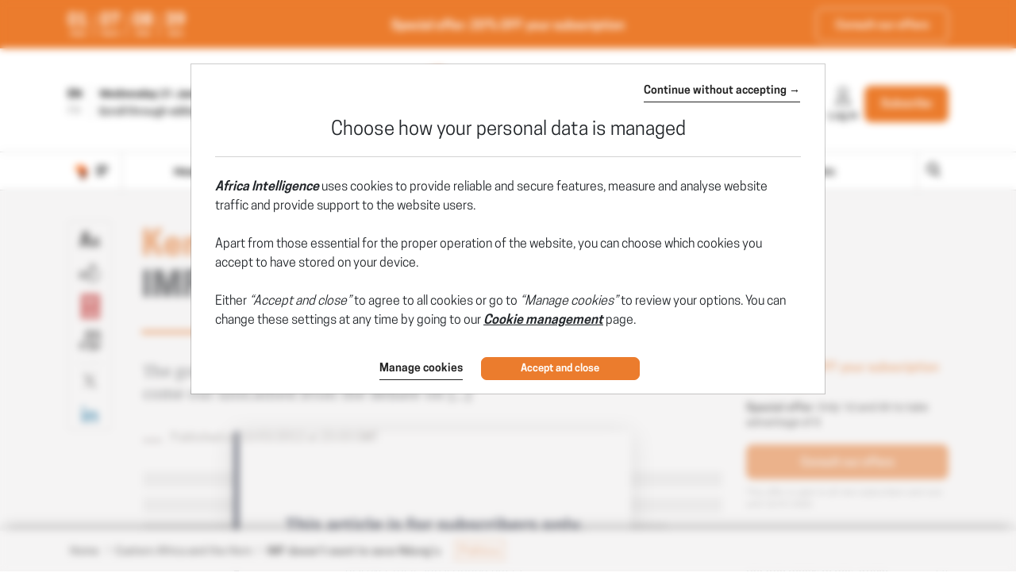

--- FILE ---
content_type: image/svg+xml
request_url: https://www.africaintelligence.com/img/images/logo-linkedin.svg
body_size: 9624
content:
<svg width="25" height="21" viewBox="0 0 25 21" fill="none" xmlns="http://www.w3.org/2000/svg" xmlns:xlink="http://www.w3.org/1999/xlink">
<rect width="25" height="21" fill="url(#pattern0)"/>
<defs>
<pattern id="pattern0" patternContentUnits="objectBoundingBox" width="1" height="1">
<use xlink:href="#image0_1844_131" transform="matrix(0.001287 0 0 0.00153214 0 -0.0952381)"/>
</pattern>
<image id="image0_1844_131" width="777" height="777" xlink:href="[data-uri]"/>
</defs>
</svg>


--- FILE ---
content_type: image/svg+xml
request_url: https://www.africaintelligence.com/img/gen/svg/rubriques/AI_securitydefense_color.svg
body_size: 498
content:
<svg version="1.2" baseProfile="tiny" xmlns="http://www.w3.org/2000/svg" viewBox="0 0 45.94 27.28" overflow="visible"><path fill="none" stroke="#E97C39" stroke-miterlimit="10" d="M30.95 22.92a3.85 3.85 0 003.86 3.86c2.14 0 3.86-1.72 3.86-3.86s-1.72-3.86-3.86-3.86c-2.13 0-3.86 1.72-3.86 3.86zm-24.53 0c0 2.14 1.72 3.86 3.86 3.86s3.86-1.72 3.86-3.86-1.72-3.86-3.86-3.86-3.86 1.72-3.86 3.86z"/><path fill="#E97C39" d="M39.51 5.28v.14h-9.44v-.14H26.4V4.15c0-.57-.47-1.01-1.01-1.01h-3.18V1.38h7.25c.39 0 .68-.31.68-.68s-.32-.7-.71-.7h-9.46c-.37 0-.68.31-.68.68s.31.68.68.68h.82v1.77h-9.94c-.57 0-1.01.47-1.01 1.01v.9c0 .35.18.72.51.9l5.3 3c.16.1.33.14.53.14h9.24c.57 0 1.01-.47 1.01-1.01V7h3.67v-.2h9.44v.18h3.7V5.3h-3.76v-.02h.03z"/><path fill="#E97C39" d="M44.95 15.3c-1.05-.9-3.57-2.34-4.17-2.67-.29-.51-1.48-2.5-1.79-2.96-.04-.04-.06-.08-.1-.1A2.57 2.57 0 0037.28 9h-6.84c-.06 0-.12.02-.18.04l-1.33.53H14.61l-.82-.49c-.06-.06-.14-.08-.25-.08H2.62c-.43 0-.86.29-1.04.76L.02 16.68c-.04.16 0 .33.1.45l2.77 3.22c.08.12.21.18.35.18.68.02 1.46.06 1.6.06.23.06.47-.02.57-.25.96-1.99 3-3.18 5.19-3 1.48.1 2.94.96 3.9 2.3.8 1.13 1.15 2.3 1.01 3.59-.04.25.1.47.35.53.41.12.45.12.53.12h11.78c.02 0 .18-.02.53-.06.12-.02.25-.1.33-.23.08-.1.12-.25.08-.39-.08-.33.23-2.4 1.48-4 .99-1.23 2.28-1.87 3.86-1.87 2.61 0 4.89 1.99 5.24 4.62.04.27.29.45.53.43.6-.04 2.22-.25 2.22-.25a.6.6 0 00.29-.16l2.42-2.53c.53-.57.82-1.35.78-2.14-.03-.77-.38-1.48-.98-2zM9.23 13.23H5.26c-.09 0-.16-.07-.16-.16v-1.91c0-.09.07-.16.16-.16h3.97c.09 0 .16.07.16.16v1.91c0 .09-.07.16-.16.16zm9.85 0H12.9c-.09 0-.16-.07-.16-.16v-1.91c0-.09.07-.16.16-.16h6.19c.09 0 .16.07.16.16v1.91c-.01.09-.08.16-.17.16zm20.44 1.17h-9.27c-.15 0-.27-.12-.27-.27v-2.86c0-.15.12-.27.27-.27h7.52c.09 0 .18.05.23.13l1.76 2.86c.1.18-.03.41-.24.41z"/></svg>